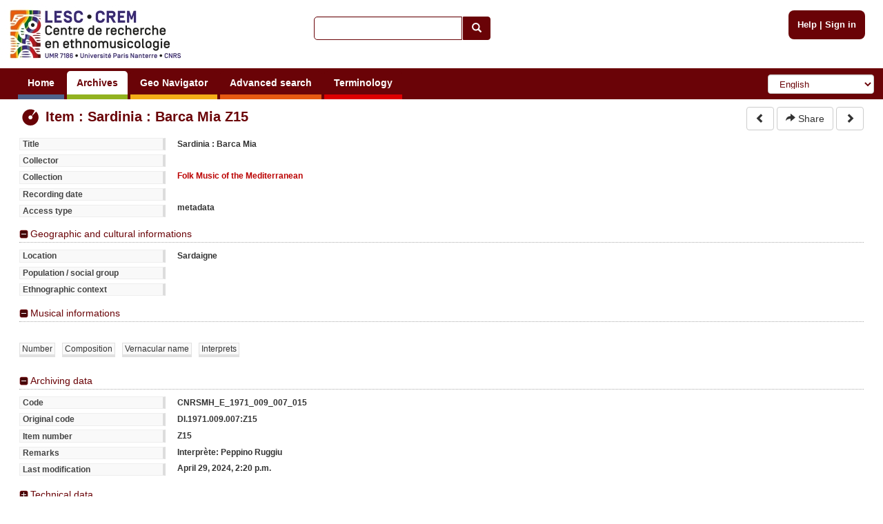

--- FILE ---
content_type: text/html; charset=utf-8
request_url: https://archives.crem-cnrs.fr/archives/items/CNRSMH_E_1971_009_007_015/
body_size: 3847
content:
<!DOCTYPE html>






    






<html xmlns="http://www.w3.org/1999/xhtml" lang="en" xml:lang="en"
      >

<head>
    <meta http-equiv="Content-type" content="text/html;charset=UTF-8"/>
    <meta charset="utf-8"/>
    <meta name="viewport" content="width=device-width, initial-scale=1.0"/>

    
        
            
            <script type="text/javascript">

  var _gaq = _gaq || [];
  _gaq.push(['_setAccount', 'UA-6573030-15']);
  _gaq.push(['_trackPageview']);
  _gaq.push(['_trackPageLoadTime']);

  (function() {
    var ga = document.createElement('script'); ga.type = 'text/javascript'; ga.async = true;
    ga.src = ('https:' == document.location.protocol ? 'https://ssl' : 'http://www') + '.google-analytics.com/ga.js';
    var s = document.getElementsByTagName('script')[0]; s.parentNode.insertBefore(ga, s);
  })();

</script>
        
    

    <link rel="alternate" href="/rss" title="RSS 2.0" type="application/rss+xml"/>
    <link rel="icon" href="/static/telemeta/images/favicon.ico"/>

    <title>Item : Sardinia : Barca Mia - CREM-CNRS - Sound archives of the CNRS and the Musee de l'Homme. Research Centre of Ethnomusicology (CREM), University of Paris 10</title>

    

        <link rel="stylesheet" type="text/css" href="/static/telemeta/css/telemeta.css"/>
        <link rel="stylesheet" type="text/css" href="/static/bootstrap/dist/css/bootstrap.min.css"/>
        <link rel="stylesheet" type="text/css" href="/static/telemeta/css/telemeta-more.css"/>

        <!--[if IE]>
<link rel="stylesheet" type="text/css" href="/static/telemeta/css/telemeta_ie.css" />
<![endif]-->
        <!--[if lte IE 6]>
<link rel="stylesheet"type="text/css" href="/static/telemeta/css/telemeta_ie6.css" />
<![endif]-->
    
      <link rel="stylesheet" type="text/css" href="/static/timeside/skins/lab/style.css" />
      <link rel="stylesheet" type="text/css" href="/static/telemeta/css/player.css" />


    

    
        <script src="/jsi18n/" type="text/javascript"></script>
        <script src="/static/jquery/dist/jquery.min.js" type="text/javascript"></script>
        <script src="/static/telemeta/js/locale.js" type="text/javascript"></script>
        <script src="/static/telemeta/js/application.js" type="text/javascript"></script>
        <script src="/static/bootstrap/dist/js/bootstrap.min.js" type="text/javascript"></script>

        
            <script type='text/javascript'>var CURRENT_USER_NAME = undefined;</script>
        

        <script> var static_url = /static/</script>
    

    



<script src="/static/telemeta/js/popupdiv.js" type="text/javascript"></script>
<script src="/static/telemeta/js/playlist.js" type="text/javascript"></script>



<script type="text/javascript">
    
    //playlists:
    
</script>





</head>

<body>

    <div id="layout">
        
            <div id="header">
                <div id="logo">
                    
                        <a href="/"><img src="/static/telemeta/images/logo_crem_3.jpg" alt="Telemeta"/></a>
                    
                </div>

                <div id="auth_info" style="right : 1.1em;">
                    
                        <a href="/pages/help">Help</a> |
                        <a href="/accounts/login/">Sign in</a>
                    

                </div>

                
                    <div id="quick_search">
                        <form action="/search/" id="_quickSearchForm" method="get">
                            <div class="input-group">
                                <input class="form-control" id="id_q" name="q" type="text"/><span
                                    class="input-group-btn"><button type="submit" id="btn" class="btn btn-default"><span
                                    class="glyphicon glyphicon-search"></span></button></span>
                            </div>
                        </form>
                    </div>
                

                <div id="menu">
                    
                        



                        

                        <ul id="nav">
                            
                                <li><a href="/" class="blue">Home</a></li>
                            

                            <li><a href="#archives#" class="green">Archives</a>
                                <ul>
                                    <li><a href="/archives/fonds/">Fonds</a></li>
                                    <li><a href="/archives/corpus/">Corpus</a></li>
                                    <li><a href="/archives/collections/">Collections</a></li>
                                    <li><a href="/archives/items/">Items</a></li>
                                </ul>
                            </li>

                            <li><a href="/geo/"
                                   class="yellow">Geo Navigator</a></li>

                            <li><a href="/search/advance/"
                                   class="orange">Advanced search</a></li>

                            <li><a href="#vocabulary#" class="red">Terminology</a>
                                
                                    <ul>
                                        <li><a href="/instruments/">Instruments</a>
                                        <li><a href="/instruments_alias/">Instruments (vernaculare)</a></li>
                                        
                                    </ul>
                                
                            </li>

                            

                        </ul>

                        <form id="formlang" action="/i18n/setlang/" method="post" style="display:inline-block; " onchange='this.submit();'>
                            <input type='hidden' name='csrfmiddlewaretoken' value='fZzi4eOdY40CrVQFCyok6sRQCRlLtEGS' />
                            <input name="next" type="hidden" value="/archives/items/CNRSMH_E_1971_009_007_015/"/>
                            <select name="language" class="form-control" id="language-selector">
                                
                                    <option value="fr" >French</option>
                                
                                    <option value="en" selected="selected">English</option>
                                
                                    <option value="de" >German</option>
                                
                                    <option value="zh_CN" >Simplified Chinese</option>
                                
                                    <option value="ar_TN" >Arabic</option>
                                
                                    <option value="pt_BR" >Portuguese</option>
                                
                                    <option value="es" >Spanish</option>
                                
                            </select>
                        </form>
                    
                </div>
            </div>
        

        
        

        

        <div id="content">
            <table id="content_header">
                <tr>
                    <td class="leftcol"><h1>
<div class='row'>
    <div class="col-md-12">
     <img src="/static/telemeta/images/item.png" alt="item" style="vertical-align:middle" /> Item : Sardinia : Barca Mia Z15
    </div>
</div>
</h1></td>
                    
                        <td class="rightcol" style="float : right;">

<div>
    <a href="/archives/items/CNRSMH_E_1971_009_007_014/">
      <button type="button" class="btn btn-default">
        <span class="glyphicon glyphicon-chevron-left"></span>
      </button>
    </a>
    
    
    <a id="_share" href='#'>
      <button type="button" class="btn btn-default" data-toggle="modal" data-target="#share">
        <span class="glyphicon glyphicon-share-alt"></span> Share
      </button>
    </a>
    <a href="/archives/items/CNRSMH_E_1971_009_007_016/">
      <button type="button" class="btn btn-default">
        <span class="glyphicon glyphicon-chevron-right"></span>
      </button>
    </a>
</div>
</td>
                    
                </tr>
            </table>

            



<div class="">

    

    
    <div class="infos">
        
        <dl class="listing">
            <dt>Title</dt><dd>Sardinia : Barca Mia</dd>
            
            <dt>Collector</dt><dd></dd>
            <dt>Collection</dt>
            <dd><a href="/archives/collections/CNRSMH_E_1971_009_007/">Folk Music of the Mediterranean</a></dd>
            <dt>Recording date</dt>
            <dd></dd>
            <dt>Access type</dt>
            <dd>metadata</dd>
        </dl>
        
    </div>
    <div class="extraInfos">
        
        <div>
            <h4><a href="#">Geographic and cultural informations</a></h4>
            <dl class="listing">
                <dt>Location</dt>
                <dd>Sardaigne</dd>
                
                
                
                
                <dt>Population / social group</dt><dd></dd>
                <dt>Ethnographic context</dt>
                <dd></dd>
                
            </dl>
        </div>
        
    </div>

    <div class="extraInfos">
        
        <div>
            <h4><a href="#">Musical informations</a></h4>
            <dl class="listing">
                
                
                
                
            </dl>
            
            <div class="instruments">
                <table class="instruments">
                    <thead>
                        <tr>
                            <td>Number</td>
                            <td>Composition</td>
                            <td>Vernacular name</td>
                            <td>Interprets</td>
                        </tr>
                    </thead>
                    <tbody>
                        
                    </tbody>
                </table>
            </div>
            
        </div>
        
    </div>

    <div class="extraInfos">
        
        <div>
            <h4><a href="#">Archiving data</a></h4>
            <dl class="listing">
                <dt>Code</dt><dd>CNRSMH_E_1971_009_007_015</dd>
                <dt>Original code</dt><dd>DI.1971.009.007:Z15</dd>
                <dt>Item number</dt><dd>Z15</dd>
                
                
                
                <dt>Remarks</dt>
                <dd>Interprète: Peppino Ruggiu</dd>
                
                <dt>Last modification</dt>
                <dd>April 29, 2024, 2:20 p.m. </dd>
                
            </dl>
        </div>
        
    </div>
    <div class="extraInfos">
        
        <div class="folded">
            <h4><a href="#">Technical data</a></h4>
            <div>
                <dl class="listing">
                    <dt>Media type</dt><dd>Audio</dd>
                    
                    <dt>Approximative duration</dt><dd>00:02:51</dd>
                    
                    
                    <!--
                     -->
                </dl>

            </div>
        </div>
        
    </div>
    
</div> <!-- with-rightcol -->





    
    <a href="/archives/items/CNRSMH_E_1971_009_007_015/dc/" style="float:left;margin-top:0.5em;margin-bottom:1em">
      <button type="button" class="btn btn-default">
        <img src="/static/telemeta/images/dublin_core.png" /> Dublin Core
      </button>
    </a>
    






<div id="share" class="modal fade" role="dialog">
  <div class="modal-dialog">
    <div class="modal-content">
      <div class="modal-header">
        <button type="button" class="close" data-dismiss="modal">&times;</button>
        <h4 class="modal-title"><b>Share</b></h4>
      </div>
      <div class="modal-body">
        <p><b>Share the link</b></p>
         <input class="share" name="share_url" value="http://archives.crem-cnrs.fr/archives/items/CNRSMH_E_1971_009_007_015/" title="Share the link" onclick="this.focus();this.select()" size="68">
        <br><br>
        
       </div>
      <div class="modal-footer">
        <button type="button" class="btn btn-default" data-dismiss="modal">Close</button>
      </div>
    </div>
  </div>
</div>




            



        </div>

        
        

        
            <div id="footer">
                <hr>
                <div class="row" style="margin-left: 0; margin-right: 0;">
                    <div class="col-md-2">
                        <a id="telemeta_powered" href="http://telemeta.org" target="_blank"><img
                                src="/static/telemeta/images/logo_mini_2.png"
                                alt="Telemeta Powered"/></a>
                        <span style="font-weight: bold;"><br/>&nbsp;v1.6.9</span>
                    </div>
                    <div class="col-md-8" style="margin-top: 8px;">
                        <center>
                            Usage of the archives in the respect of cultural heritage of the original communities.
                        </center>
                    </div>
                    <div class="col-md-2" style="text-align: right;">
                        Copyright &copy; 2026 CREM-CNRS<br>
                        <a href="/pages/legal_notices">Legal notices</a>
                    </div>
                </div>
            </div>
        
    </div>


</body>
</html>


--- FILE ---
content_type: text/css
request_url: https://archives.crem-cnrs.fr/static/telemeta/css/telemeta.css
body_size: 30947
content:
body {margin: 0; padding: 0;}
a {text-decoration: none; color: #969696;}

a img {border: none;}

body {
    font: 0.8125em/1em verdana, sans-serif;
    line-height: 1.3em;
    color: #333;
    background: #FFF;
    margin: 0em;
    text-rendering: optimizeLegibility;
}

table, caption, tbody, tfoot, thead, tr, th, td {
    margin: 0;
    padding: 0;
    border: 0;
    outline: 0;
    font-size: 100%;
    vertical-align: baseline;
    background: transparent;
    /*width: auto;
    height: auto;*/
}

/*a:link, a:visited {
    color: #BB0000;
    text-decoration:none;
}
a:link:hover, a:visited:hover {
    background-color: transparent;
    color: #BB0000;
    text-decoration: underline;
}*/
a, a:visited {
    color: #BB0000;
    text-decoration:none;
}
a:hover {
    background-color: transparent;
    color: #BB0000;
    text-decoration: underline;
}

a img { border: none; }

svg {
    width: 100%;
    height: 100%;
}

.nett {
    clear: both;
    height: 5px;
}

.wazing {
    clear: both;
    position: relative;
}

/* Min-width */
#layout {
    min-width: 740px;
}

#content {
    /*margin-top: 1em;*/
    margin-bottom: 0em;
    position: relative;
    margin-left: 2em;
    margin-right: 2em;
    /*font-size: 1.3em;*/

}

/*#content ul, #content ul ul, #content ol {
    list-style: square;
    padding: .7em;
    padding-left: 2em;
    font-size: 0.8em;
    clear: both;
}
#content ul ul {
    font-size: 1.1em;
    padding-left: 0;
}
#content li {
    padding: .2em;
    padding-left: 0;
}
#content li a {
    padding: .1em 0;
}

*/

#content h1 {
    color: #6a0307;
    font-weight: bold;
    display:  inline;
    font-size: 140%;
}

#content h2 {
    color: #6a0307;
}

#content h3 {
    color: white;
    font-weight: bold;
    display:  inline;
    font-size: 1.1em;
}


#logo a, #logo a:hover { border: none; background: transparent; }

#header {
    padding: 0em;
/*     background: url("../images/waves.png") 100% 0% no-repeat; */
}

#content_header, #header{
    margin-bottom: .8em;
}

#content_header{
    width:100%;
    border-collapse:collapse;
}

#content_header td{
    vertical-align: top;
}

#content_header td.rightcol{
    text-align:right;
    white-space:nowrap; /**this implies to stretach righcol to accomodate all the width,
                        UNLESS there is a div.fixedWidthAsPlayer inside td.rightcol (see blow)*/
}

#content_header td.rightcol div.fixedWidthAsPlayer{
    width:374px; /*must be width+2*padding, see #rightcol below*/
    float:right;
    white-space:normal; /*to override no-wrap defined in #content_header td.rightcol*/
}

#content_header td.rightcol div.fixedWidthAsPlayer a{
    display:inline-block;
    margin-top:0.5ex;
}

#rightcol {
    width: 362px; /**if u change this, change also width #content_header td.rightcol, see above*/
    padding: 6px; /**if u change this, change also width #content_header td.rightcol, see above*/
    position: relative;
    z-index: 1;
    /*float: right;*/
    border: 1px solid #999;
    background-color: #eee;
    -moz-border-radius: 8px 8px 8px 8px;
    -webkit-border-radius: 8px 8px 8px 8px;
    border-radius: 8px 8px 8px 8px;
}

#rightcol .analyzer, #rightcol .exporter, .markers {
    text-align: left;
    position: relative;
}

#rightcol form {
    width: 360px;
    margin-top: 5px;
    background-color: #fff;
    border: 1px solid #adadad;
}

#rightcol p {
    margin: 0;
    padding: 0;
}

#collection_player {
    background: transparent;
    /*     background-image: url(../images/grid_bg.png); */
}

#collection_player .title {
    padding: 2px 5px 7px 5px;
}


.exporter {
    background-color: #fff;
    border: 1px solid #adadad;
    padding: 2px;
    height: 26px;
    margin: 5px 0 5px;
    font-size: 0.9em;
    color: #000;
    font-weight: bold;
}

.analyzer, .markers {
    background-color: #fff;
    color: #000;
    border: 1px solid #adadad;
    width: 348px;
    padding: 2px;
    /* margin: 5px 0 0; */
    font-size: 1em;
}

.markers {
    max-height: 500px;
    overflow-y: scroll;
}

.vscroll {
    max-height: 300px;
    overflow-y: scroll;
    width: 100%;
}


.analyzer-title {
    background-color: #f2f2f2;
    color: #000;
    padding: 2px;
}

.analyzer-line {
    background-color: #fdfdfd;
    color: #000;
    padding: 4px;
}

/* Geographic navigator */
ul.continents, ul.continents ul { list-style: none; margin: 0; padding: 0;}
ul.continents { margin: 1em 0; }
ul.continents ul {margin-left: 0; margin-bottom: 0.9em; padding: 0 1em 1em 0;}
ul.continents li.name { width: 460px; float: left; clear: left; margin-right: 30px;}
ul.continents li.odd { clear: none;}
ul.continents li.name b { font-size: 120%; font-weight: bold; }
ul.continents ul li { display: inline; padding-right: 2em;}
ul.continents ul li a { line-height: 1.8em; }

/* Collection */
#content .intro {
    font-size: 1em;
    /*font-weight: bold;*/
    color: #444;
    margin: 5px 0;
    width: 400px;
}

#content .intro span {
    padding: 3px;

}

/* Forms */
input, textarea, select { margin: 2px }
input, select { vertical-align: middle }
input[type=button], input[type=submit], input[type=reset] {
    background: #f2f2f2;
    color: #444;
    border: 3px double #ccc;
    padding: .1em .5em;
    font-weight: bold;
    cursor: pointer;
}
input[type=button]:hover, input[type=submit]:hover, input[type=reset]:hover {
    background: #8D8C94;
    color: #fff;
}
input[type=button][disabled], input[type=submit][disabled],
input[type=reset][disabled] {
    background: #f6f6f6;
    border-style: solid;
    color: #999;
}
input[type=text], input[type=password], input.textwidget, textarea { border: 1px solid #ccc; }
input[type=text], input[type=password], input.textwidget { padding: .25em .1em }
input[type=text]:focus, input[type=password]:focus, input.textwidget:focus, textarea:focus {
    border-color: #aaa;
}
.infos input[type=text], .field input[type=text], .infos textarea{
    outline: none !important;
    width: 600px;
}

option { border-bottom: 1px dotted #d7d7d7; }
fieldset { border: 1px solid #d7d7d7; padding: .5em; margin: 0 }
fieldset.iefix { background: transparent; border: none; padding: 0; margin: 0 }
* html fieldset.iefix { width: 98% }
fieldset.iefix p { margin: 0 }
legend { color: #999; padding: 0 .25em; font-size: 90%; font-weight: bold }
label.disabled { color: #d7d7d7 }
.buttons { margin: .5em .5em .5em 0 }
.buttons form, .buttons form div { display: inline }
.buttons input { margin: 1em .5em .1em 0 }
.inlinebuttons input {
    font-size: 70%;
    border-width: 1px;
    border-style: dotted;
    margin: 0;
    padding: 0.1em;
    background: none;
}

/* Quick search */
#quick_search {
    position: absolute;
    top: 1.2em;
    left: 35%;

    padding: 0.5em;
    -moz-border-radius: 8px 8px 8px 8px;
    -webkit-border-radius: 8px 8px 8px 8px;
    border-radius: 8px 8px 8px 8px;
    width: 270px;
}

#quick_search form {
    float: left;
}

#quick_search input {
    vertical-align: middle;
    font-size: .9em;
    -moz-border-radius: 5px 0px 0px 5px;
    -webkit-border-radius: 5px 0px 0px 5px;
    border-radius: 5px 0px 0px 5px;
    width: 215px;
    padding-left: 0.5em;
    border-color:#6a0307;
}

#quick_search_pattern {
    background-color: white;
    padding: .4em .1em;
    width: 180px;
    color: #555;
    font-weight: bold;
    float: left;
}


/* Authentication */
#auth_info {
    color: #FFF;
    font-weight: bold;
    position: absolute;
    top: 1.2em;
    /*right: 1.1em;*/
    margin-right: 1em;
    font-size: 0.9em;
    background-color: #6a0307;
    padding: 1em;
    -moz-border-radius: 8px 8px 8px 8px;
    -webkit-border-radius: 8px 8px 8px 8px;
    border-radius: 8px 8px 8px 8px;
}

#auth_info a {
    color: #FFF;
    font-size: 1em;
    font-weight: bold;
}


form.login {
    font-size: 0.9em;
    float: left;
    margin-top: 2em;
    margin-bottom: 4em;
    border: 0px dotted #888;
    padding: 1em;
    background-color: #FFF;
    -moz-border-radius: 8px 0px 8px 8px;
    -webkit-border-radius: 8px 0px 8px 8px;
    border-radius: 8px 0px 8px 8px;
}

.login-text{
    background-color: white;
}
.login-error {
    color: #BB0000;
}

form.login label {
    display: block;
    width: 11em;
    float: left;
    clear: left;
    font-weight: bold;
    padding-top: 0.3em;
}

form.login .submit {
    float: right;
    margin-top: 1em;
}

/* Search form */
#searchform {
    margin: 15px 0;
}
#searchform fieldset {
    padding: 0;
    padding: .5em;
    width: 850px;
    border: none;
    border: 1px solid #6a0307;
    margin-bottom: 1em;
    -moz-border-radius: 8px 0px 8px 8px;
    -webkit-border-radius: 0px 8px 8px 8px;
    border-radius: 8px 0px 8px 8px;
}
#searchform p {
    background-color: #fff;
    padding: .5em 0;
}
#searchform label {
    font-size: 0.9em;
    display: block;
    float: left;
    width: 30%;
    margin-left: 15px;
    margin-top: .2em;
    line-height: 1.8em;
    font-weight: bold;
    color: #333;
    /*text-transform: uppercase;*/
}
#searchform select {
    width: 59%;
}
#searchform fieldset input {
    width: 56%;
}
#searchform select, #searchform fieldset input {
    font-size: 0.9em;
}
#searchform .submit {
    padding: 0;
    clear: both;
    width: 450px;
}

#searchform select.tiny {
    width: 12%;
}

/* Main navigation bar  (borrowed from Trac) */
#menu {
    background-color: #6a0307 ;
    border-top: .25em solid #6a0307;
    padding-left:26px;
    position:relative;
}

#menu a, #menu a:visited{
    display:inline-block;
    color: #fff;
    text-decoration:none;
    border-bottom-width:.5em;
    border-bottom-style: solid;
    background-color: #6a0307;
    -webkit-border-top-left-radius:5px 5px;
    moz-border-radius-topleft: 5px 5px;
    border-top-left-radius: 5px 5px;
    -webkit-border-top-right-radius:5px 5px;
    moz-border-radius-topright: 5px 5px;
    border-top-right-radius: 5px 5px;
    font-weight: bold;
    font-size: 14px;
    padding: .5em 1em;
}
#menu a:hover, #menu a.active{
    background-color: #FFF;
    color: #6a0307;
}

#menu .darkblue { border-bottom-color: #0f3179; }
#menu .blue { border-bottom-color:  #4f628a; }
#menu .green { border-bottom-color:  #92b220; }
#menu .yellow { border-bottom-color:  #f3ad17; }
#menu .orange { border-bottom-color:  #e65911; }
#menu .darkgreen { border-bottom-color:  #006a12; }
#menu .black { border-bottom-color:  #000000; }
#menu .red { border-bottom-color:  #DD0000; }
#menu .violet { border-bottom-color:  #A00020; }
#menu .origin { border-bottom-color: #6a0307; }

* html #menu :link, * html #menu :visited { background-position: 1px 0 }


/* Drop Down Menus */
.clear {clear:both}

#formlang{
    display:inline-block;
    position:absolute;
    right:1%;
    top:10%;
}

#nav {
    margin:0;
    padding:0;
    list-style:none;
    display:inline-block;
}

/* make the LI display inline */
/* it's position relative so that position absolute */
/* can be used in submenu */

#nav li {
display:inline-block;
position:relative;
z-index:500;
}

/* this is the parent menu */
#nav li a {
display:block;
text-align:center;
}

/* you can make a different style for default selected value */
#nav a.selected {
color:#FFF;
}

/* submenu, it's hidden by default */
#nav ul {
    position:absolute;
    left:0;
    display:none;
    margin:0 0 0 -2px;
    padding:0;
    list-style: none outside none;
    border-left:2px solid #6a0307;
    border-right:2px solid #6a0307;
    border-bottom:2px solid #6a0307;
    background-color: #6a0307;
    color: #FFF;
}

#nav ul li {
    width:100px;
    float:left;
    border-bottom:0px solid #fff;
}

/* display block will make the link fill the whole area of LI */
#nav ul a {
    display:block;
    height: auto;
    padding: 5px 5px;
    font-size: 11px;
    text-align:left;
    -webkit-border-top-left-radius:0px 0px;
    moz-border-radius-topleft: 0px 0px;
    border-top-left-radius: 0px 0px;
    -webkit-border-top-right-radius:0px 0px;
    moz-border-radius-topright: 0px 0px;
    border-top-right-radius: 0px 0px;
    border-bottom-width: 0px;
}

#nav ul a:hover {
    background-color: #FFF ;
    color: #6a0307 ;
}

#nav ul a:active {
    background-color: #FFF;
    color: #6a0307 ;
}



/* Footer (borrowed from Trac) */
#footer {
    background: #6a0307;
    clear: both;
    color: #FFF;
    font-size: 10px;
    border-top: 1px solid;
    height: 42px;
    padding: 0.5em 0.5em 1.1em 0.5em;
    margin-top: 2.5em;
}
#footer :link, #footer :visited { color: #FFF; }
#footer hr { display: none }
#footer #telemeta_powered { border: 0; float: left }
#footer #telemeta_powered:hover { background: transparent }
#footer p { margin: 0; }
#footer p.left {
    float: left;
    margin-left: 1em;
    padding: 0 1em;
    border-left: 1px solid #d7d7d7;
    border-right: 1px solid #d7d7d7;
}
#footer p.right {
    float: right;
    text-align: right;
}
#footer p.center {
    text-align: center;
}

/* Homepage */
.homelinks a { font-size: 120%;}


/* Definition list */
dl {
    position: relative;
    margin: .5em 0;
}
dl dt, dl dd {
    position: relative;
    margin: 0;
    margin-bottom: .5em;
    padding: 0;
    font-size: 0.8em;
    line-height: 1.4em;
    min-height: 1.4em;
}
dl dd {
    border: 1px solid transparent;
}
dl dt {
    float: left;
    clear: left;
}

dl.listing dt {
    width: 18em;
    background-color: #f9f9f9;
    border: .1em solid #eee;
    border-right: .3em solid #ddd;
    padding-left: .3em;
    margin-right: .8em;
    color: #444;
}
dl.listing dt.group {
    float: none;
    margin-top: .9em;
    background-color: #DDDDDD;
    border-color: #ccc;
    border-right: .1em solid #ccc;
    width: 18.2em;
}
dl.listing dd {
    margin-left: 19.4em;
    font-weight: bold;
}

/* dublin core display */
h4.dublincore {
    text-align: left;
    padding: 5px 0 10px;
    font-weight: bold;
    color: #666;
}
dl.dublincore dt {
    margin-right: .8em;
    width: 23em !important;
    font-style: italic;
}
dl.dublincore dd {
    margin-left: 23.4em;
    font-weight: bold;
}
dl.dublincore dt span {
    width: 13em;
    display: block;
    float: left;
    font-style: normal;
    background-color: #f9f9f9;
    border: 1px solid #eee;
    border-right: 3px solid #ddd;
    padding-left: .3em;
    margin-right: 1.2em;
    color: #444;
}
dl.dublincore .caption {
    background-color: #B8B7C1;
    margin: .5em 0;
    margin-top: 0;
    border-bottom: 1px dotted #666;
    padding-top: .4em;
    padding-bottom: .4em;
    padding-left: .3em;
    color: #fff;
    font-weight: bold;
    border-right: 1px solid #fff;
}
dl.dublincore dt.caption span {
    background-color: #B8B7C1;
    border: none;
    border-right: 1px solid #fff;
    color: #fff;
}
dl.dublincore dd.caption {
    padding-top: .3em;
    padding-left: .4em;
    margin-left: 23.4em;
}

/* infos item/collection */
.infos, .extraInfos {
    margin-bottom: 15px;
}

.infos dl, .infos table {
    position: relative;
    font-size: 105%;
}

.extraInfos dl, .extraInfos table {
    position: relative;
    font-size: 105%;
}

.extraInfos div {
    padding: 0;
    margin-bottom: 5px;
}
.extraInfos .nett {
    position: relative;
    height: 0;
    margin-bottom: -5px;
}
.extraInfos h4 {
    /* clear: both; */
    font-size: 1em;
    line-height: 1.4em;
    border-bottom: 1px dotted #aaa;
    color: #6a0307;
}
.with-rightcol .extraInfos h4 {
    margin-right: 395px;
}

.extraInfos h4 a {
    position: relative;
    display: block;
    color: #6a0307 !important;
    text-decoration: none;
    margin: 0;
    background: #fff url(../images/more.png) no-repeat left top;
    background-position: 0 -16px;
    padding-bottom: 2px;
    padding-left: 16px;
    border-bottom: none !important;
    outline: none;
}
.extraInfos h4 a:hover {
    background-color: transparent;
    border-bottom: none;
    color: #6a0307 !important;
    text-decoration:none;
}
.extraInfos .folded h4 {
    border-bottom: none;
}
.extraInfos .folded h4 a {
    background-position: 0 1px;
}

/* Pagination */
.pagination {
    margin-top: 0em;
    margin-bottom: 0em;
    padding: .3em 0;
    font-size: 0.7em;
    background-color: #fff;
    /*border-bottom: 1px solid #aaa;*/
    color: #333;
    font-weight: bold;
}
.pagination a {
    background-color: #fff;
    border-bottom: none;
    padding: .3em;
}

/* Item instruments */
div.instruments {
    position: relative;
    margin-left: -.7em;
    margin-right: .5em;
}
table.instruments {
    border: none;
    border-collapse: separate;
    /* width: 100%; */
    border-spacing: .7em;
}
table.instruments td {
    font-size: .8em;
    padding: 0 .2em;
}
table.instruments thead td {
    background-color: #F9F9F9;
    border: .1em solid #E1E1E1;
    border-bottom: .3em solid #E1E1E1;
}
table.instruments tbody td {
    border-bottom: .1em solid #E1E1E1;
}

/* Styles for tabular listings (stolen from trac) */
table.listing {

    border-spacing: 0;
}

.fullpage table.listing {
    width: 100%;
    font-size: 105%;
}

table.listing th {
    text-align: left;
    padding: 0 14em .1em 0;
    font-size: 1em;
}
table.listing th, table.listing td {
    font-size: 0.8em;
    border-bottom: 1px solid #dfdfdf;
}
table.listing thead { background: #e8eaf0 }
table.listing thead th {
    font-size: 0.9em;
    padding: 3px .5em 3px;
}
table.listing thead th :link:hover, table.listing thead th :visited:hover {
    background-color: transparent;
}
/*conflicts with buttons inside table*/
/*table.listing a {
    border: none;
}*/
table.listing thead th a {
    padding-right: 12px;
}
table.listing th.asc a, table.listing th.desc a { font-weight: bold }
table.listing th.asc a, table.listing th.desc a {
    background-position: 100% 50%;
    background-repeat: no-repeat;
}
table.listing th.asc a { background-image: url(../images/asc.png) }
table.listing th.desc a { background-image: url(../images/desc.png) }
table.listing tbody td, table.listing tbody th {
    padding: .33em .5em;
    vertical-align: top;
    font-weight: normal;
}
table.listing tbody td {
    font-weight: bold;
}
table.listing tbody td.tmp {
    width: 100%;
}
table.listing tbody td a:hover, table.listing tbody th a:hover {
    background-color: transparent;
}
table.listing tbody tr { border-top: 1px solid #ddd }
table.listing tbody tr.even { background-color: #fcfcfc }
table.listing tbody tr.odd { background-color: #f7f7f7 }
table.listing tbody tr:hover { background: #f7f8fa !important }

table td.error {
    color: red;
    font-weight: bold;
}

.infos li.error{
    color: red;
    font-weight: bold;
    font-size: 110%;
}

.gmap {
    border: solid 1px #888;
    margin-top: 0.8em;
}


img.align-left {
    float: left;
    padding-bottom: 1ex;
    padding-right: 1ex;
}

.rst-content {
    padding-top: 5px;
}

.rst-content h1 {
    font-size: 1.6em;
    font-weight: bold;
    color: #6a0307;
    margin-bottom: 1em;
}

.rst-content h2 {
    font-size: 1em;
    font-weight: bold;
    color: #6a0307;
    margin-bottom: 1em;
}

.rst-content p {
    font-size: 1em;
    text-align: justify;
}

.rst-content img.align-left {
    float: left;
    margin-right: 2ex;
    margin-top: 0.6ex;
    margin-bottom: 0.5ex;
}

.rst-content img.align-right {
    float: left;
    margin-left: 2ex;
    margin-top: 0.6ex;
    margin-bottom: 0.5ex;
}

#content .rst-content ul,  #content .rst-content ol {
    clear: none;
    font-size: 1em;
    margin-left: 0.4em;
}

#module-set {
    float: right;
    clear: right;
}

#module-set-left {
    float: left;
    clear: left;
}

.module {
    border: 1px solid #000;
    background-image: url(../images/grid_bg.png);
    padding: 0.2em;
    margin: 0 0 1.5em 1.5em;
    -moz-border-radius: 8px 0px 11px 11px;
    -webkit-border-radius: 8px 0px 11px 11px;
    border-radius: 11px 0px 11px 11px;
}

.module h3 {
    color: white;
    font-size: 1.1em;
    font-weight: bold;
}

.module-title {
    color: white;
    font-size: 1.1em;
    font-weight: bold;
}


.module a:hover {
    text-decoration: none;
}

.module div {
        -moz-border-radius: 8px 0px 8px 8px;
        -webkit-border-radius: 8px 0px 8px 8px;
        border-radius: 8px 0px 8px 8px;
        background-color: white;
       }

.module ul, li {
        -moz-border-radius: 8px 0px 8px 8px;
        -webkit-border-radius: 8px 0px 8px 8px;
        border-radius: 8px 0px 8px 8px;
       }

a.image-link {
    border: none;
}

.logo {
    border: none;
    vertical-align:middle;
    -moz-border-radius: 0px 0px 0px 0px;
    -webkit-border-radius: 0px 0px 0px 0px;
    border-radius: 0px 0px 0px 0px;

}

.map-thumbnail {
    border: solid 1px #999;
    -moz-border-radius: 8px 0px 8px 8px;
    -webkit-border-radius: 8px 0px 8px 8px;
    border-radius: 8px 0px 8px 8px;
    width: 392px;
}

.home-content .module {
    width: 400px;
}

.home-description {
    padding-right: 33%;
    display: block;
}

#content ul.playlist {
    list-style-type: none;
    border-top: solid 1px #e1e1e1;
    margin: 0;
    padding: 0;
}

#content ul.playlist li {
    display: block;
    border: solid 1px #e1e1e1;
    border-top: 0;
    background: white;
    margin: 0;
    padding: 1em;
}


.tab_unselected, .tab_unselected:hover, .tab_unselected:visited {
    background-color: #cccccc;
    font-weight: normal;
    color: #333333;
    border: 1px solid #cccccc;

}
.tab_selected, .tab_selected:hover, .tab_selected:visited {
    background-color: #ffffff;
    color: #000000;
    font-weight: bold;
    border-top: 1px solid #999999;
    border-right: 1px solid #999999;
    border-left: 1px solid #999999;
    border-bottom: 1px solid #ffffff;

}

.tab, .tab:hover, .tab:visited{
    margin-top: 1ex;
    display: inline-block;
    margin-left: 0px;
    padding: 1ex;
    -moz-border-radius: 1ex 1ex 0ex 0ex;  -webkit-border-radius: 1ex 1ex 0ex 0ex;  border-radius: 1ex 1ex 0ex 0ex;
}

.roundBorder4{
    /*padding: 0.3em 0.8em 0.8em 0.8em;
    margin: 0 0 1.5em 1.5em;*/

    -moz-border-radius: 4px 4px 4px 4px;
    -webkit-border-radius: 4px 4px 4px 4px;
    border-radius: 4px 4px 4px 4px;
}
.roundBorder6{
    /*padding: 0.3em 0.8em 0.8em 0.8em;
    margin: 0 0 1.5em 1.5em;*/

    -moz-border-radius: 6px 6px 6px 6px;
    -webkit-border-radius: 6px 6px 6px 6px;
    border-radius: 6px 6px 6px 6px;
}
.roundBorder8{
    /*padding: 0.3em 0.8em 0.8em 0.8em;
    margin: 0 0 1.5em 1.5em;*/

    -moz-border-radius: 8px 8px 8px 8px;
    -webkit-border-radius: 8px 8px 8px 8px;
    border-radius: 8px 8px 8px 8px;
}
.roundBorder10{
    /*padding: 0.3em 0.8em 0.8em 0.8em;
    margin: 0 0 1.5em 1.5em;*/

    -moz-border-radius: 10px 10px 10px 10px;
    -webkit-border-radius:  10px 10px 10px 10px;
    border-radius:  10px 10px 10px 10px;
}

.markersdivUneditable{
    border: 0px !important;
}

.markerdiv div{
    padding:0.7ex 1ex;
}
.markerdiv div[zero_top_padding]{ /*mathces any div with the attribute zero_top_padding set (whatever the value)*/
                                  padding-top:0px;
}
.markerdiv div *{
    vertical-align:middle;
    font-family: sans-serif;
}
.markerdiv div input, .markerdiv div textarea{
    margin:0px;
    padding:2px;
}
.markerdiv .ts-marker{
    background-image: url('../images/marker_tiny.png'); text-align: center; min-width:3ex;
}
.markerdiv .ts-marker, .markerdiv .markersdivOffset, .markerdiv .markersdivTitle, .markerdiv .markersdivAddPlaylist, .markerdiv .markersdivEdit{margin-right:.8ex;}
.markerdiv div a, .markerdiv div a:visited, .markerdiv div a:hover{
    display: inline-block; /*otherwise width and height do not work*/
    background-repeat: no-repeat;
    text-decoration: none;
}
.markerdiv .markersdivOffset, .markerdiv .markersdivOffset:hover, .markerdiv .markersdivOffset:visited{
    color: #000;
}
.markerdiv .ts-marker, .markerdiv .ts-marker:hover, .markerdiv .ts-marker:visited{
    font-family: monospace;
    background: #e65911;
    color: #FFF;
    padding-left: .3ex;
    padding-right:.3ex;
}
.markersdivDelete{
    background-image: url('../images/del_marker.png');
    width:15px;
    height:2ex;
    background-repeat: no-repeat;
    padding-left: 13px;
    padding-right: 2px;
}
/*backfround-repeat is redundant with .markerDiv a,.. defined above but this way .markersDivDelete is re-usable in other context (eg popupdiv*/
.markersdivAddPlaylist{
    background-image: url('../images/add_playlist_marker.png');
    width:13px;
    height:2ex;
    padding-left: 13px;
    padding-right: 2px;
}
.markersdivTitle{
    font-weight:bold;
}
.markersdivEdit, .markersdivEdit:hover, .markersdivEdit:visited{
    line-height: normal;
    color:#000;
    background-position: -2px center;
    padding-left: 13px;
    padding-right: 2px;
    font-size: 65%;
    border:2px solid #666;
    background-color: #fff;
    background-image: url('../images/edit_marker.png');
    -moz-border-radius: 1ex; -webkit-border-radius: 1ex; border-radius: 1ex;
}
.markersdivSave, .markersdivSave:hover, .markersdivSave:visited{
    background-color: #087714;
    color: #fff;
    font-weight: bold;
    padding:.7ex; padding-left: 20px;
    background-position: 5px center;
    -moz-border-radius: 1ex;-webkit-border-radius: 1ex;border-radius: 1ex;
    background-image: url('../images/ok.png');
}
.markerdiv{
    border: 1px solid #aaaaaa;
    margin-bottom: 1ex;
    -moz-border-radius: 1e;
    -webkit-border-radius: 1ex;
    border-radius: 1ex;
}

/*----------------------------------*/
.component, .component_icon, .component:hover, .component_icon:hover, .component:visited, .component_icon:visited{
    background-position: 1ex .5ex;
    -moz-border-radius: 1ex 1ex 1ex 1ex;
    -webkit-border-radius: 1ex 1ex 1ex 1ex;
    border-radius: 1ex 1ex 1ex 1ex;
    padding:.7ex .7ex .7ex .7ex;
    background-color:  #f9f9f9; /*#626262;*/
    color:#444;
    text-decoration: none;
    margin:0;
    font: 1em/1.2em Verdana, sans-serif;
}
.component + .component, .component + .component_icon, .component_icon + .component ,
.component_icon + .component_icon{
    margin-left: .1ex;
}

.component_icon, .component_icon:hover, .component_icon:visited{
    background-repeat: no-repeat;
    background-position: 1ex .5ex;
    padding:4px 8px 4px 26px; /*top right bottom left - last value depends on the icon size (default=16)*/
}

.button,  .button:visited, .button:hover{
    font-weight: bold;
    border:  1px solid #e1e1e1;
    white-space:nowrap;
    /*    border-top:  1px solid #e1e1e1 !important;
        border-left:  1px solid #e1e1e1 !important;
        border-right:  1px solid #e1e1e1 !important;
        border-bottom:  1px solid #e1e1e1 !important;*/
}

.button:hover{
    border-top:  1px solid #f9f9f9 !important;
    border-left:  1px solid #f9f9f9 !important;
    border-bottom:  1px solid #999 !important;
    border-right:  1px solid #999 !important;
    background-color:  #f4f4f4; /*#e9e9d9;*/
    color: #000; /*#6A0307;*/
    text-decoration: none;
}

.button a:hover{
    text-decoration: none;
}

#btn{
    font-weight: bold;
    color:#ffffff;
    background-color:#6a0307;
    border-color:#6a0307;

}

#btn:hover{
    font-weight: bold;
    color:#6a0307;
    background-color:#ffffff;
    border-color:#6a0307;

}


#btn-black{
    font-weight: bold;
    color:#ffffff;
    background-color:black;
    border-color:#black;

}

#btn-black:hover{
    font-weight: bold;
    color:black;
    background-color:#ffffff;
    border-color:black;

}

.btn-module {
    margin: 0 0 1.5em 1.5em;
}

textarea:focus,
input[type="text"]:focus,
input[type="password"]:focus,
input[type="datetime"]:focus,
input[type="datetime-local"]:focus,
input[type="date"]:focus,
input[type="month"]:focus,
input[type="time"]:focus,
input[type="week"]:focus,
input[type="number"]:focus,
input[type="email"]:focus,
input[type="url"]:focus,
input[type="search"]:focus,
input[type="tel"]:focus,
input[type="color"]:focus,
.uneditable-input:focus {
  border-color: rgba(106, 3, 7, 0.8);
  box-shadow: 0 1px 1px rgba(0, 0, 0, 0.075) inset, 0 0 8px rgba(106, 3, 7, 0.6);
  outline: 0 none;
}

.form-control::-moz-placeholder {
  color: #6a0307;
  opacity: 1;
}
.form-control:-ms-input-placeholder {
  color: #6a0307;
}
.form-control::-webkit-input-placeholder {
  color: #6a0307;
}
.form-control[disabled],
.form-control[readonly],
fieldset[disabled] .form-control {
  cursor: not-allowed;
  background-color: #6a0307;
  opacity: 1;
}
textarea.form-control {
  height: auto;
}

.list_item, .list_item:visited, .list_item:hover{
    display:block;
    color:#6A0307;
}

.list_item:hover{
    font-weight: bold;
}

.icon_edit{
    background-image: url('../images/edit_page.png');
}
.icon_copy{
    background-image: url('../images/copy_page.png');
}
.icon_previous{
    background-image: url('../images/previous.png');
}
.icon_next{
    background-image: url('../images/next.png');
}
.icon_dublin_core{
    background-image: url('../images/dublin_core.png');
}
.icon_cancel{
    background-image: url('../images/cancel.png');
}
.icon_save{
    background-image: url('../images/save.png');
}
.icon_add{
    background-image: url('../images/add.png');
}
.icon_add_to_playlist{
    background-image: url('../images/add_to_playlist.png');
}
.icon_login{
    background-image: url('../images/password.png');
}
.icon_search{
    background-image: url('../images/find.png');
}
.icon_ok{
    background-image: url('../images/ok.png');
}
.icon_csv{
    background-image: url('../images/csv.png');
}
.icon_playlist{
    background-image: url('../images/playlist.png');
}
.icon_filter{
    background-image: url('../images/filter.png');
}
.icon_delete{
    background-image: url('../images/delete.png');
}
.icon_zip{
    background-image: url('../images/zip.png');
}
.icon_rss,.icon_rss:hover{
    background: url('../images/feed-icon-14x14.png') no-repeat;
    background-position: 0ex .8ex;
    padding:.0ex 0ex .8ex .7ex;
    text-decoration: none;
}

.addToPlaylist {
    margin:0.5ex;
    position: absolute;
    display:none;
    left: 0;
    top: 0;
}


/*focus on elements*/
a:focus,div:focus{
    -moz-outline: 1px dotted #999  !important;
    outline: #999 dotted 1px;  /*!important;*/
}

.related_media {
    border-top: 1px dotted #6a0307;
}


#chatwindow {
    min-height: 10em;
    max-height: 42em;
    border-bottom: 1px solid;
    padding: 0.8em;
    overflow: auto;
    background-color: white;
    font-size: 0.8125em;
    -moz-border-radius: 8px 0px 8px 8px;
     -webkit-border-radius: 8px 0px 8px 8px;
     border-radius: 8px 0px 8px 8px;
}

.msg {
    font-size: 0.9em;
    }

.msg input {
    -moz-border-radius: 8px 8px 8px 8px;
     -webkit-border-radius: 8px 8px 8px 8px;
     border-radius: 8px 8px 8px 8px;
    }

.mod {
    width: 66%;
    float: left;
}

.block-grey {
    background-color: #f1f1f1;
    padding: 1em;
    margin-bottom: 1em;
    -moz-border-radius: 8px 0px 8px 8px;
    -webkit-border-radius: 8px 0px 8px 8px;
    border-radius: 8px 0px 8px 8px;
}

#language-selector {
    color: #6a0307;
    height: 2.2em;
    font-size: 0.9em;
    margin-top: 0.1em;
}


--- FILE ---
content_type: text/css
request_url: https://archives.crem-cnrs.fr/static/timeside/skins/lab/style.css
body_size: 3807
content:
/*
* Style for the timeside player. The player div is supposed to be of class .ts-player. Change if needed
* For details, see http://code.google.com/p/timeside/wiki/UiGuide?ts=1308677096&updated=UiGuide#CSS_and_skins
*/

svg {
    width: 100%;
    height: 100%;
}

.ts-player {
    padding: 0;
    border: solid 1px #ADADAD;
    margin-top: 2px;
}


.ts-player .ts-ruler{
    color: white;
    background-color: #2E2E2E;
    font-size: 10px;
    line-height: 13px;
}
/*svg style, MUST BE A SINGLE SELECTOR. FOR INSTANCE, THIS DOES NOT WORK WHEN SVG IS NOT SUPPORTED:
  ".ts-player .ts-ruler .ts-svg-ruler-upper-rect" */
.ts-svg-ruler-upper-rect{
    fill:  #595959;
    stroke-width:0;
    stroke: #595959; /*to be sure...*/
}
/*svg style, MUST BE A SINGLE SELECTOR. FOR INSTANCE, THIS DOES NOT WORK WHEN SVG IS NOT SUPPORTED:
  ".ts-player .ts-ruler .ts-svg-ruler-lines"*/
.ts-svg-ruler-lines{
    stroke-width:1;
    stroke: #ADADAD;
}

/*wave:*/
.ts-player .ts-wave {
    height: 130px;
}

/*.ts-player .ts-viewer .ts-marker {*/
.ts-player .ts-ruler .ts-marker {
     padding: 0 0.5em;
    background: #e65911;
    color: #FFF;
    text-decoration: none;
}
/*svg style, MUST BE A SINGLE SELECTOR. FOR INSTANCE, THIS DOES NOT WORK WHEN SVG IS NOT SUPPORTED:
  ".ts-player .ts-wave .ts-image-canvas .ts-svg-marker-line" */
.ts-svg-marker-line {
    fill: #e65911;
    stroke-width:0;
}

/*.ts-player .ts-viewer a.ts-pointer {*/
.ts-player .ts-ruler a.ts-pointer {
    color: #BB0000;
    background-color: white;
    padding: 0 0.5em;
    border: solid 1px #BB0000;

    text-decoration: none;
     -moz-border-radius: .3em;
    -webkit-border-radius: .3em;
    border-radius: .3em;
    /*color: #3c4251; #6A0307 !important;*/
}
/*svg style, MUST BE A SINGLE SELECTOR. FOR INSTANCE, THIS DOES NOT WORK WHEN SVG IS NOT SUPPORTED:
  ".ts-player .ts-wave .ts-image-canvas .ts-svg-pointer-line" */
.ts-svg-pointer-line {
    fill: #BB0000;
    stroke-width:0;
}

.ts-player .ts-wave .ts-image {
    background: #090e0d ;
}

.ts-player .ts-control {
    background: url('img/controlbg.png');
    font-size: 90%;
}

 /** display (inline-block) and overflow of a is set inside javascript*/
.ts-player .ts-control .ts-button {
    background-repeat: no-repeat;
    height:28px;
    width:28px;
}
.ts-player .ts-control .ts-play {
    background-image: url('img/play.png');
}

.ts-player .ts-control  .ts-pause {
    background-image: url('img/pause.png');
}

.ts-player .ts-control  .ts-rewind {
    background-image: url('img/rewind.png');
}

.ts-player .ts-control  .ts-forward {
    background-image: url('img/forward.png');
}

.ts-player .ts-control  .ts-set-marker {
    background-image: url('img/setmarker.png');
}

.ts-player .ts-control .ts-volume-speaker-on {
    background-image: url('img/volumeon.png');
    width:24px;
}
.ts-player .ts-control .ts-volume-speaker-off {
    background-image: url('img/volumeoff.png');
    width:24px;
}
.ts-player .ts-control .ts-volume-bar-container {
    background: url('img/controlbg-inverted.png');
    background-position: -3px left;
    background-repeat: repeat-x;
    height:10px;
    width:42px;
    margin-top:9px;
     -moz-border-radius: 5px;
    -webkit-border-radius: 5px;
    border-radius: 5px;

}
.ts-player .ts-control .ts-volume-bar { /*width will be changed inside the code*/
    background-color: #e4eaf1;
     -moz-border-radius: 5px;
    -webkit-border-radius: 5px;
    border-radius: 5px;
}
/*position is set to absolute inside javascript*/
.ts-player .ts-control .ts-wait {
    background-repeat: no-repeat;
    background-image: url('img/wait3.gif');
    text-align: right;
    right:0;
    height:28px;
    line-height:28px;
    top:0;
    background-position: right center;
    padding-right: 60px;
    font-size: 80%;
    color:white;
}

